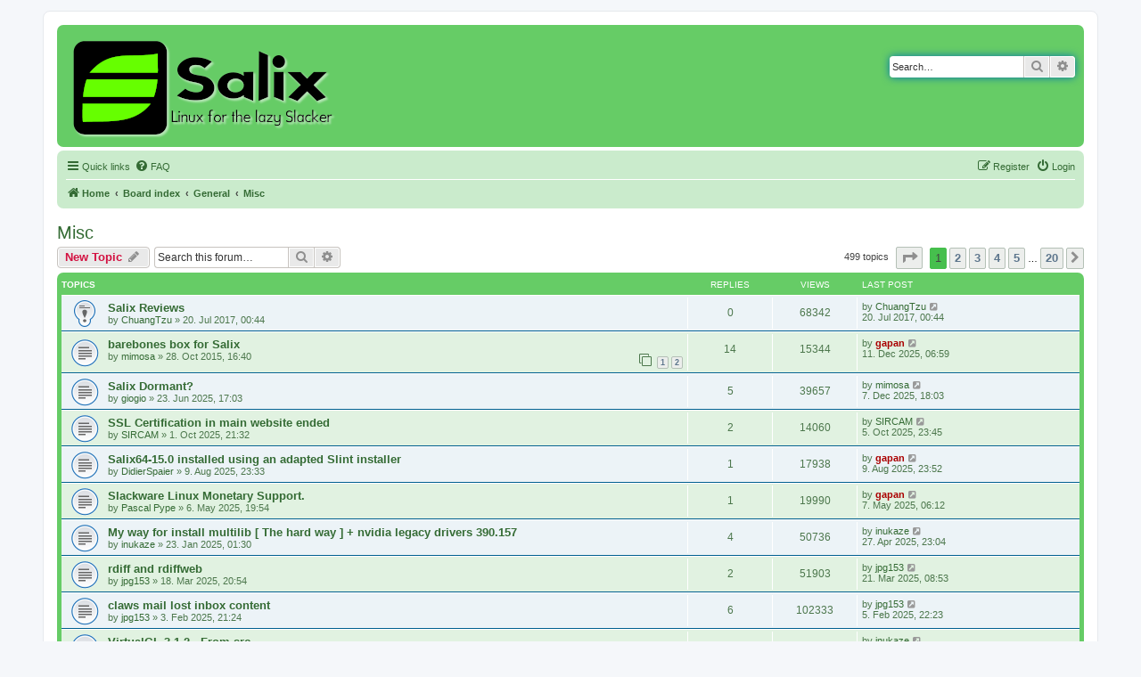

--- FILE ---
content_type: text/html; charset=UTF-8
request_url: https://forum.salixos.org/viewforum.php?f=24&sid=02c45b83a9540a229f563355e10e2d6b
body_size: 9100
content:
<!DOCTYPE html>
<html dir="ltr" lang="en-gb">
<head>
<meta charset="utf-8" />
<meta http-equiv="X-UA-Compatible" content="IE=edge">
<meta name="viewport" content="width=device-width, initial-scale=1" />

<title>Misc - Salix Forums</title>

	<link rel="alternate" type="application/atom+xml" title="Feed - Salix Forums" href="/app.php/feed?sid=6689b6f542b931cb7982fcf354ded9fc">	<link rel="alternate" type="application/atom+xml" title="Feed - News" href="/app.php/feed/news?sid=6689b6f542b931cb7982fcf354ded9fc">						
	<link rel="canonical" href="https://forum.salixos.org/viewforum.php?f=24">

<!--
	phpBB style name: prosilver
	Based on style:   prosilver (this is the default phpBB3 style)
	Original author:  Tom Beddard ( http://www.subBlue.com/ )
	Modified by:
-->

<link href="./assets/css/font-awesome.min.css?assets_version=60" rel="stylesheet">
<link href="./styles/prosalix/theme/stylesheet.css?assets_version=60" rel="stylesheet">
<link href="./styles/prosalix/theme/en/stylesheet.css?assets_version=60" rel="stylesheet">




<!--[if lte IE 9]>
	<link href="./styles/prosalix/theme/tweaks.css?assets_version=60" rel="stylesheet">
<![endif]-->





</head>
<body id="phpbb" class="nojs notouch section-viewforum ltr ">


<div id="wrap" class="wrap">
	<a id="top" class="top-anchor" accesskey="t"></a>
	<div id="page-header">
		<div class="headerbar" role="banner">
					<div class="inner">

			<div id="site-description" class="site-description">
		<a id="logo" class="logo" href="https://salixos.org" title="Home">
					<span class="site_logo"></span>
				</a>
				<p class="skiplink"><a href="#start_here">Skip to content</a></p>
			</div>

									<div id="search-box" class="search-box search-header" role="search">
				<form action="./search.php?sid=6689b6f542b931cb7982fcf354ded9fc" method="get" id="search">
				<fieldset>
					<input name="keywords" id="keywords" type="search" maxlength="128" title="Search for keywords" class="inputbox search tiny" size="20" value="" placeholder="Search…" />
					<button class="button button-search" type="submit" title="Search">
						<i class="icon fa-search fa-fw" aria-hidden="true"></i><span class="sr-only">Search</span>
					</button>
					<a href="./search.php?sid=6689b6f542b931cb7982fcf354ded9fc" class="button button-search-end" title="Advanced search">
						<i class="icon fa-cog fa-fw" aria-hidden="true"></i><span class="sr-only">Advanced search</span>
					</a>
					<input type="hidden" name="sid" value="6689b6f542b931cb7982fcf354ded9fc" />

				</fieldset>
				</form>
			</div>
						
			</div>
					</div>
				<div class="navbar" role="navigation">
	<div class="inner">

	<ul id="nav-main" class="nav-main linklist" role="menubar">

		<li id="quick-links" class="quick-links dropdown-container responsive-menu" data-skip-responsive="true">
			<a href="#" class="dropdown-trigger">
				<i class="icon fa-bars fa-fw" aria-hidden="true"></i><span>Quick links</span>
			</a>
			<div class="dropdown">
				<div class="pointer"><div class="pointer-inner"></div></div>
				<ul class="dropdown-contents" role="menu">
					
											<li class="separator"></li>
																			<li>
								<a href="./search.php?search_id=unanswered&amp;sid=6689b6f542b931cb7982fcf354ded9fc" role="menuitem">
									<i class="icon fa-file-o fa-fw icon-gray" aria-hidden="true"></i><span>Unanswered topics</span>
								</a>
							</li>
							<li class="separator"></li>
							<li>
								<a href="./search.php?sid=6689b6f542b931cb7982fcf354ded9fc" role="menuitem">
									<i class="icon fa-search fa-fw" aria-hidden="true"></i><span>Search</span>
								</a>
							</li>
					
										<li class="separator"></li>

									</ul>
			</div>
		</li>

				<li data-skip-responsive="true">
			<a href="/app.php/help/faq?sid=6689b6f542b931cb7982fcf354ded9fc" rel="help" title="Frequently Asked Questions" role="menuitem">
				<i class="icon fa-question-circle fa-fw" aria-hidden="true"></i><span>FAQ</span>
			</a>
		</li>
						
			<li class="rightside"  data-skip-responsive="true">
			<a href="./ucp.php?mode=login&amp;redirect=viewforum.php%3Ff%3D24&amp;sid=6689b6f542b931cb7982fcf354ded9fc" title="Login" accesskey="x" role="menuitem">
				<i class="icon fa-power-off fa-fw" aria-hidden="true"></i><span>Login</span>
			</a>
		</li>
					<li class="rightside" data-skip-responsive="true">
				<a href="./ucp.php?mode=register&amp;sid=6689b6f542b931cb7982fcf354ded9fc" role="menuitem">
					<i class="icon fa-pencil-square-o  fa-fw" aria-hidden="true"></i><span>Register</span>
				</a>
			</li>
						</ul>

	<ul id="nav-breadcrumbs" class="nav-breadcrumbs linklist navlinks" role="menubar">
				
		
		<li class="breadcrumbs" itemscope itemtype="https://schema.org/BreadcrumbList">

							<span class="crumb" itemtype="https://schema.org/ListItem" itemprop="itemListElement" itemscope><a itemprop="item" href="https://salixos.org" data-navbar-reference="home"><i class="icon fa-home fa-fw" aria-hidden="true"></i><span itemprop="name">Home</span></a><meta itemprop="position" content="1" /></span>
			
							<span class="crumb" itemtype="https://schema.org/ListItem" itemprop="itemListElement" itemscope><a itemprop="item" href="./index.php?sid=6689b6f542b931cb7982fcf354ded9fc" accesskey="h" data-navbar-reference="index"><span itemprop="name">Board index</span></a><meta itemprop="position" content="2" /></span>

											
								<span class="crumb" itemtype="https://schema.org/ListItem" itemprop="itemListElement" itemscope data-forum-id="13"><a itemprop="item" href="./viewforum.php?f=13&amp;sid=6689b6f542b931cb7982fcf354ded9fc"><span itemprop="name">General</span></a><meta itemprop="position" content="3" /></span>
															
								<span class="crumb" itemtype="https://schema.org/ListItem" itemprop="itemListElement" itemscope data-forum-id="24"><a itemprop="item" href="./viewforum.php?f=24&amp;sid=6689b6f542b931cb7982fcf354ded9fc"><span itemprop="name">Misc</span></a><meta itemprop="position" content="4" /></span>
							
					</li>

		
					<li class="rightside responsive-search">
				<a href="./search.php?sid=6689b6f542b931cb7982fcf354ded9fc" title="View the advanced search options" role="menuitem">
					<i class="icon fa-search fa-fw" aria-hidden="true"></i><span class="sr-only">Search</span>
				</a>
			</li>
			</ul>

	</div>
</div>
	</div>

	
	<a id="start_here" class="anchor"></a>
	<div id="page-body" class="page-body" role="main">
		
		<h2 class="forum-title"><a href="./viewforum.php?f=24&amp;sid=6689b6f542b931cb7982fcf354ded9fc">Misc</a></h2>
<div>
	<!-- NOTE: remove the style="display: none" when you want to have the forum description on the forum body -->
	<div style="display: none !important;">Other talk about Salix<br /></div>	</div>



	<div class="action-bar bar-top">

				
		<a href="./posting.php?mode=post&amp;f=24&amp;sid=6689b6f542b931cb7982fcf354ded9fc" class="button" title="Post a new topic">
							<span>New Topic</span> <i class="icon fa-pencil fa-fw" aria-hidden="true"></i>
					</a>
				
			<div class="search-box" role="search">
			<form method="get" id="forum-search" action="./search.php?sid=6689b6f542b931cb7982fcf354ded9fc">
			<fieldset>
				<input class="inputbox search tiny" type="search" name="keywords" id="search_keywords" size="20" placeholder="Search this forum…" />
				<button class="button button-search" type="submit" title="Search">
					<i class="icon fa-search fa-fw" aria-hidden="true"></i><span class="sr-only">Search</span>
				</button>
				<a href="./search.php?fid%5B%5D=24&amp;sid=6689b6f542b931cb7982fcf354ded9fc" class="button button-search-end" title="Advanced search">
					<i class="icon fa-cog fa-fw" aria-hidden="true"></i><span class="sr-only">Advanced search</span>
				</a>
				<input type="hidden" name="fid[0]" value="24" />
<input type="hidden" name="sid" value="6689b6f542b931cb7982fcf354ded9fc" />

			</fieldset>
			</form>
		</div>
	
	<div class="pagination">
				499 topics
					<ul>
	<li class="dropdown-container dropdown-button-control dropdown-page-jump page-jump">
		<a class="button button-icon-only dropdown-trigger" href="#" title="Click to jump to page…" role="button"><i class="icon fa-level-down fa-rotate-270" aria-hidden="true"></i><span class="sr-only">Page <strong>1</strong> of <strong>20</strong></span></a>
		<div class="dropdown">
			<div class="pointer"><div class="pointer-inner"></div></div>
			<ul class="dropdown-contents">
				<li>Jump to page:</li>
				<li class="page-jump-form">
					<input type="number" name="page-number" min="1" max="999999" title="Enter the page number you wish to go to" class="inputbox tiny" data-per-page="25" data-base-url=".&#x2F;viewforum.php&#x3F;f&#x3D;24&amp;amp&#x3B;sid&#x3D;6689b6f542b931cb7982fcf354ded9fc" data-start-name="start" />
					<input class="button2" value="Go" type="button" />
				</li>
			</ul>
		</div>
	</li>
		<li class="active"><span>1</span></li>
				<li><a class="button" href="./viewforum.php?f=24&amp;sid=6689b6f542b931cb7982fcf354ded9fc&amp;start=25" role="button">2</a></li>
				<li><a class="button" href="./viewforum.php?f=24&amp;sid=6689b6f542b931cb7982fcf354ded9fc&amp;start=50" role="button">3</a></li>
				<li><a class="button" href="./viewforum.php?f=24&amp;sid=6689b6f542b931cb7982fcf354ded9fc&amp;start=75" role="button">4</a></li>
				<li><a class="button" href="./viewforum.php?f=24&amp;sid=6689b6f542b931cb7982fcf354ded9fc&amp;start=100" role="button">5</a></li>
			<li class="ellipsis" role="separator"><span>…</span></li>
				<li><a class="button" href="./viewforum.php?f=24&amp;sid=6689b6f542b931cb7982fcf354ded9fc&amp;start=475" role="button">20</a></li>
				<li class="arrow next"><a class="button button-icon-only" href="./viewforum.php?f=24&amp;sid=6689b6f542b931cb7982fcf354ded9fc&amp;start=25" rel="next" role="button"><i class="icon fa-chevron-right fa-fw" aria-hidden="true"></i><span class="sr-only">Next</span></a></li>
	</ul>
			</div>

	</div>




	
			<div class="forumbg">
		<div class="inner">
		<ul class="topiclist">
			<li class="header">
				<dl class="row-item">
					<dt><div class="list-inner">Topics</div></dt>
					<dd class="posts">Replies</dd>
					<dd class="views">Views</dd>
					<dd class="lastpost"><span>Last post</span></dd>
				</dl>
			</li>
		</ul>
		<ul class="topiclist topics">
	
				<li class="row bg1 sticky">
						<dl class="row-item sticky_read">
				<dt title="No unread posts">
										<div class="list-inner">
																		<a href="./viewtopic.php?t=7351&amp;sid=6689b6f542b931cb7982fcf354ded9fc" class="topictitle">Salix Reviews</a>																								<br />
						
												<div class="responsive-show" style="display: none;">
							Last post by <a href="./memberlist.php?mode=viewprofile&amp;u=4160&amp;sid=6689b6f542b931cb7982fcf354ded9fc" class="username">ChuangTzu</a> &laquo; <a href="./viewtopic.php?p=42624&amp;sid=6689b6f542b931cb7982fcf354ded9fc#p42624" title="Go to last post"><time datetime="2017-07-20T00:44:43+00:00">20. Jul 2017, 00:44</time></a>
													</div>
													
						<div class="topic-poster responsive-hide left-box">
																												by <a href="./memberlist.php?mode=viewprofile&amp;u=4160&amp;sid=6689b6f542b931cb7982fcf354ded9fc" class="username">ChuangTzu</a> &raquo; <time datetime="2017-07-20T00:44:43+00:00">20. Jul 2017, 00:44</time>
																				</div>

						
											</div>
				</dt>
				<dd class="posts">0 <dfn>Replies</dfn></dd>
				<dd class="views">68342 <dfn>Views</dfn></dd>
				<dd class="lastpost">
					<span><dfn>Last post </dfn>by <a href="./memberlist.php?mode=viewprofile&amp;u=4160&amp;sid=6689b6f542b931cb7982fcf354ded9fc" class="username">ChuangTzu</a>													<a href="./viewtopic.php?p=42624&amp;sid=6689b6f542b931cb7982fcf354ded9fc#p42624" title="Go to last post">
								<i class="icon fa-external-link-square fa-fw icon-lightgray icon-md" aria-hidden="true"></i><span class="sr-only"></span>
							</a>
												<br /><time datetime="2017-07-20T00:44:43+00:00">20. Jul 2017, 00:44</time>
					</span>
				</dd>
			</dl>
					</li>
		
	

	
	
				<li class="row bg2">
						<dl class="row-item topic_read">
				<dt title="No unread posts">
										<div class="list-inner">
																		<a href="./viewtopic.php?t=6700&amp;sid=6689b6f542b931cb7982fcf354ded9fc" class="topictitle">barebones box for Salix</a>																								<br />
						
												<div class="responsive-show" style="display: none;">
							Last post by <a href="./memberlist.php?mode=viewprofile&amp;u=54&amp;sid=6689b6f542b931cb7982fcf354ded9fc" style="color: #AA0000;" class="username-coloured">gapan</a> &laquo; <a href="./viewtopic.php?p=50537&amp;sid=6689b6f542b931cb7982fcf354ded9fc#p50537" title="Go to last post"><time datetime="2025-12-11T06:59:32+00:00">11. Dec 2025, 06:59</time></a>
													</div>
														<span class="responsive-show left-box" style="display: none;">Replies: <strong>14</strong></span>
													
						<div class="topic-poster responsive-hide left-box">
																												by <a href="./memberlist.php?mode=viewprofile&amp;u=439&amp;sid=6689b6f542b931cb7982fcf354ded9fc" class="username">mimosa</a> &raquo; <time datetime="2015-10-28T16:40:18+00:00">28. Oct 2015, 16:40</time>
																				</div>

												<div class="pagination">
							<span><i class="icon fa-clone fa-fw" aria-hidden="true"></i></span>
							<ul>
															<li><a class="button" href="./viewtopic.php?t=6700&amp;sid=6689b6f542b931cb7982fcf354ded9fc">1</a></li>
																							<li><a class="button" href="./viewtopic.php?t=6700&amp;sid=6689b6f542b931cb7982fcf354ded9fc&amp;start=10">2</a></li>
																																													</ul>
						</div>
						
											</div>
				</dt>
				<dd class="posts">14 <dfn>Replies</dfn></dd>
				<dd class="views">15344 <dfn>Views</dfn></dd>
				<dd class="lastpost">
					<span><dfn>Last post </dfn>by <a href="./memberlist.php?mode=viewprofile&amp;u=54&amp;sid=6689b6f542b931cb7982fcf354ded9fc" style="color: #AA0000;" class="username-coloured">gapan</a>													<a href="./viewtopic.php?p=50537&amp;sid=6689b6f542b931cb7982fcf354ded9fc#p50537" title="Go to last post">
								<i class="icon fa-external-link-square fa-fw icon-lightgray icon-md" aria-hidden="true"></i><span class="sr-only"></span>
							</a>
												<br /><time datetime="2025-12-11T06:59:32+00:00">11. Dec 2025, 06:59</time>
					</span>
				</dd>
			</dl>
					</li>
		
	

	
	
				<li class="row bg1">
						<dl class="row-item topic_read">
				<dt title="No unread posts">
										<div class="list-inner">
																		<a href="./viewtopic.php?t=8860&amp;sid=6689b6f542b931cb7982fcf354ded9fc" class="topictitle">Salix Dormant?</a>																								<br />
						
												<div class="responsive-show" style="display: none;">
							Last post by <a href="./memberlist.php?mode=viewprofile&amp;u=439&amp;sid=6689b6f542b931cb7982fcf354ded9fc" class="username">mimosa</a> &laquo; <a href="./viewtopic.php?p=50532&amp;sid=6689b6f542b931cb7982fcf354ded9fc#p50532" title="Go to last post"><time datetime="2025-12-07T18:03:09+00:00">7. Dec 2025, 18:03</time></a>
													</div>
														<span class="responsive-show left-box" style="display: none;">Replies: <strong>5</strong></span>
													
						<div class="topic-poster responsive-hide left-box">
																												by <a href="./memberlist.php?mode=viewprofile&amp;u=5491&amp;sid=6689b6f542b931cb7982fcf354ded9fc" class="username">giogio</a> &raquo; <time datetime="2025-06-23T17:03:33+00:00">23. Jun 2025, 17:03</time>
																				</div>

						
											</div>
				</dt>
				<dd class="posts">5 <dfn>Replies</dfn></dd>
				<dd class="views">39657 <dfn>Views</dfn></dd>
				<dd class="lastpost">
					<span><dfn>Last post </dfn>by <a href="./memberlist.php?mode=viewprofile&amp;u=439&amp;sid=6689b6f542b931cb7982fcf354ded9fc" class="username">mimosa</a>													<a href="./viewtopic.php?p=50532&amp;sid=6689b6f542b931cb7982fcf354ded9fc#p50532" title="Go to last post">
								<i class="icon fa-external-link-square fa-fw icon-lightgray icon-md" aria-hidden="true"></i><span class="sr-only"></span>
							</a>
												<br /><time datetime="2025-12-07T18:03:09+00:00">7. Dec 2025, 18:03</time>
					</span>
				</dd>
			</dl>
					</li>
		
	

	
	
				<li class="row bg2">
						<dl class="row-item topic_read">
				<dt title="No unread posts">
										<div class="list-inner">
																		<a href="./viewtopic.php?t=8887&amp;sid=6689b6f542b931cb7982fcf354ded9fc" class="topictitle">SSL Certification in main website ended</a>																								<br />
						
												<div class="responsive-show" style="display: none;">
							Last post by <a href="./memberlist.php?mode=viewprofile&amp;u=6200&amp;sid=6689b6f542b931cb7982fcf354ded9fc" class="username">SIRCAM</a> &laquo; <a href="./viewtopic.php?p=50424&amp;sid=6689b6f542b931cb7982fcf354ded9fc#p50424" title="Go to last post"><time datetime="2025-10-05T23:45:02+00:00">5. Oct 2025, 23:45</time></a>
													</div>
														<span class="responsive-show left-box" style="display: none;">Replies: <strong>2</strong></span>
													
						<div class="topic-poster responsive-hide left-box">
																												by <a href="./memberlist.php?mode=viewprofile&amp;u=6200&amp;sid=6689b6f542b931cb7982fcf354ded9fc" class="username">SIRCAM</a> &raquo; <time datetime="2025-10-01T21:32:42+00:00">1. Oct 2025, 21:32</time>
																				</div>

						
											</div>
				</dt>
				<dd class="posts">2 <dfn>Replies</dfn></dd>
				<dd class="views">14060 <dfn>Views</dfn></dd>
				<dd class="lastpost">
					<span><dfn>Last post </dfn>by <a href="./memberlist.php?mode=viewprofile&amp;u=6200&amp;sid=6689b6f542b931cb7982fcf354ded9fc" class="username">SIRCAM</a>													<a href="./viewtopic.php?p=50424&amp;sid=6689b6f542b931cb7982fcf354ded9fc#p50424" title="Go to last post">
								<i class="icon fa-external-link-square fa-fw icon-lightgray icon-md" aria-hidden="true"></i><span class="sr-only"></span>
							</a>
												<br /><time datetime="2025-10-05T23:45:02+00:00">5. Oct 2025, 23:45</time>
					</span>
				</dd>
			</dl>
					</li>
		
	

	
	
				<li class="row bg1">
						<dl class="row-item topic_read">
				<dt title="No unread posts">
										<div class="list-inner">
																		<a href="./viewtopic.php?t=8872&amp;sid=6689b6f542b931cb7982fcf354ded9fc" class="topictitle">Salix64-15.0 installed using an adapted Slint installer</a>																								<br />
						
												<div class="responsive-show" style="display: none;">
							Last post by <a href="./memberlist.php?mode=viewprofile&amp;u=54&amp;sid=6689b6f542b931cb7982fcf354ded9fc" style="color: #AA0000;" class="username-coloured">gapan</a> &laquo; <a href="./viewtopic.php?p=50369&amp;sid=6689b6f542b931cb7982fcf354ded9fc#p50369" title="Go to last post"><time datetime="2025-08-09T23:52:07+00:00">9. Aug 2025, 23:52</time></a>
													</div>
														<span class="responsive-show left-box" style="display: none;">Replies: <strong>1</strong></span>
													
						<div class="topic-poster responsive-hide left-box">
																												by <a href="./memberlist.php?mode=viewprofile&amp;u=4363&amp;sid=6689b6f542b931cb7982fcf354ded9fc" class="username">DidierSpaier</a> &raquo; <time datetime="2025-08-09T23:33:56+00:00">9. Aug 2025, 23:33</time>
																				</div>

						
											</div>
				</dt>
				<dd class="posts">1 <dfn>Replies</dfn></dd>
				<dd class="views">17938 <dfn>Views</dfn></dd>
				<dd class="lastpost">
					<span><dfn>Last post </dfn>by <a href="./memberlist.php?mode=viewprofile&amp;u=54&amp;sid=6689b6f542b931cb7982fcf354ded9fc" style="color: #AA0000;" class="username-coloured">gapan</a>													<a href="./viewtopic.php?p=50369&amp;sid=6689b6f542b931cb7982fcf354ded9fc#p50369" title="Go to last post">
								<i class="icon fa-external-link-square fa-fw icon-lightgray icon-md" aria-hidden="true"></i><span class="sr-only"></span>
							</a>
												<br /><time datetime="2025-08-09T23:52:07+00:00">9. Aug 2025, 23:52</time>
					</span>
				</dd>
			</dl>
					</li>
		
	

	
	
				<li class="row bg2">
						<dl class="row-item topic_read">
				<dt title="No unread posts">
										<div class="list-inner">
																		<a href="./viewtopic.php?t=8845&amp;sid=6689b6f542b931cb7982fcf354ded9fc" class="topictitle">Slackware Linux Monetary Support.</a>																								<br />
						
												<div class="responsive-show" style="display: none;">
							Last post by <a href="./memberlist.php?mode=viewprofile&amp;u=54&amp;sid=6689b6f542b931cb7982fcf354ded9fc" style="color: #AA0000;" class="username-coloured">gapan</a> &laquo; <a href="./viewtopic.php?p=50211&amp;sid=6689b6f542b931cb7982fcf354ded9fc#p50211" title="Go to last post"><time datetime="2025-05-07T06:12:57+00:00">7. May 2025, 06:12</time></a>
													</div>
														<span class="responsive-show left-box" style="display: none;">Replies: <strong>1</strong></span>
													
						<div class="topic-poster responsive-hide left-box">
																												by <a href="./memberlist.php?mode=viewprofile&amp;u=6155&amp;sid=6689b6f542b931cb7982fcf354ded9fc" class="username">Pascal Pype</a> &raquo; <time datetime="2025-05-06T19:54:50+00:00">6. May 2025, 19:54</time>
																				</div>

						
											</div>
				</dt>
				<dd class="posts">1 <dfn>Replies</dfn></dd>
				<dd class="views">19990 <dfn>Views</dfn></dd>
				<dd class="lastpost">
					<span><dfn>Last post </dfn>by <a href="./memberlist.php?mode=viewprofile&amp;u=54&amp;sid=6689b6f542b931cb7982fcf354ded9fc" style="color: #AA0000;" class="username-coloured">gapan</a>													<a href="./viewtopic.php?p=50211&amp;sid=6689b6f542b931cb7982fcf354ded9fc#p50211" title="Go to last post">
								<i class="icon fa-external-link-square fa-fw icon-lightgray icon-md" aria-hidden="true"></i><span class="sr-only"></span>
							</a>
												<br /><time datetime="2025-05-07T06:12:57+00:00">7. May 2025, 06:12</time>
					</span>
				</dd>
			</dl>
					</li>
		
	

	
	
				<li class="row bg1">
						<dl class="row-item topic_read">
				<dt title="No unread posts">
										<div class="list-inner">
																		<a href="./viewtopic.php?t=8815&amp;sid=6689b6f542b931cb7982fcf354ded9fc" class="topictitle">My way for install multilib [ The hard way ] + nvidia legacy drivers 390.157</a>																								<br />
						
												<div class="responsive-show" style="display: none;">
							Last post by <a href="./memberlist.php?mode=viewprofile&amp;u=6011&amp;sid=6689b6f542b931cb7982fcf354ded9fc" class="username">inukaze</a> &laquo; <a href="./viewtopic.php?p=50199&amp;sid=6689b6f542b931cb7982fcf354ded9fc#p50199" title="Go to last post"><time datetime="2025-04-27T23:04:00+00:00">27. Apr 2025, 23:04</time></a>
													</div>
														<span class="responsive-show left-box" style="display: none;">Replies: <strong>4</strong></span>
													
						<div class="topic-poster responsive-hide left-box">
																												by <a href="./memberlist.php?mode=viewprofile&amp;u=6011&amp;sid=6689b6f542b931cb7982fcf354ded9fc" class="username">inukaze</a> &raquo; <time datetime="2025-01-23T01:30:19+00:00">23. Jan 2025, 01:30</time>
																				</div>

						
											</div>
				</dt>
				<dd class="posts">4 <dfn>Replies</dfn></dd>
				<dd class="views">50736 <dfn>Views</dfn></dd>
				<dd class="lastpost">
					<span><dfn>Last post </dfn>by <a href="./memberlist.php?mode=viewprofile&amp;u=6011&amp;sid=6689b6f542b931cb7982fcf354ded9fc" class="username">inukaze</a>													<a href="./viewtopic.php?p=50199&amp;sid=6689b6f542b931cb7982fcf354ded9fc#p50199" title="Go to last post">
								<i class="icon fa-external-link-square fa-fw icon-lightgray icon-md" aria-hidden="true"></i><span class="sr-only"></span>
							</a>
												<br /><time datetime="2025-04-27T23:04:00+00:00">27. Apr 2025, 23:04</time>
					</span>
				</dd>
			</dl>
					</li>
		
	

	
	
				<li class="row bg2">
						<dl class="row-item topic_read">
				<dt title="No unread posts">
										<div class="list-inner">
																		<a href="./viewtopic.php?t=8831&amp;sid=6689b6f542b931cb7982fcf354ded9fc" class="topictitle">rdiff and rdiffweb</a>																								<br />
						
												<div class="responsive-show" style="display: none;">
							Last post by <a href="./memberlist.php?mode=viewprofile&amp;u=143&amp;sid=6689b6f542b931cb7982fcf354ded9fc" class="username">jpg153</a> &laquo; <a href="./viewtopic.php?p=50164&amp;sid=6689b6f542b931cb7982fcf354ded9fc#p50164" title="Go to last post"><time datetime="2025-03-21T08:53:36+00:00">21. Mar 2025, 08:53</time></a>
													</div>
														<span class="responsive-show left-box" style="display: none;">Replies: <strong>2</strong></span>
													
						<div class="topic-poster responsive-hide left-box">
																												by <a href="./memberlist.php?mode=viewprofile&amp;u=143&amp;sid=6689b6f542b931cb7982fcf354ded9fc" class="username">jpg153</a> &raquo; <time datetime="2025-03-18T20:54:18+00:00">18. Mar 2025, 20:54</time>
																				</div>

						
											</div>
				</dt>
				<dd class="posts">2 <dfn>Replies</dfn></dd>
				<dd class="views">51903 <dfn>Views</dfn></dd>
				<dd class="lastpost">
					<span><dfn>Last post </dfn>by <a href="./memberlist.php?mode=viewprofile&amp;u=143&amp;sid=6689b6f542b931cb7982fcf354ded9fc" class="username">jpg153</a>													<a href="./viewtopic.php?p=50164&amp;sid=6689b6f542b931cb7982fcf354ded9fc#p50164" title="Go to last post">
								<i class="icon fa-external-link-square fa-fw icon-lightgray icon-md" aria-hidden="true"></i><span class="sr-only"></span>
							</a>
												<br /><time datetime="2025-03-21T08:53:36+00:00">21. Mar 2025, 08:53</time>
					</span>
				</dd>
			</dl>
					</li>
		
	

	
	
				<li class="row bg1">
						<dl class="row-item topic_read">
				<dt title="No unread posts">
										<div class="list-inner">
																		<a href="./viewtopic.php?t=8820&amp;sid=6689b6f542b931cb7982fcf354ded9fc" class="topictitle">claws mail lost inbox content</a>																								<br />
						
												<div class="responsive-show" style="display: none;">
							Last post by <a href="./memberlist.php?mode=viewprofile&amp;u=143&amp;sid=6689b6f542b931cb7982fcf354ded9fc" class="username">jpg153</a> &laquo; <a href="./viewtopic.php?p=50117&amp;sid=6689b6f542b931cb7982fcf354ded9fc#p50117" title="Go to last post"><time datetime="2025-02-05T22:23:25+00:00">5. Feb 2025, 22:23</time></a>
													</div>
														<span class="responsive-show left-box" style="display: none;">Replies: <strong>6</strong></span>
													
						<div class="topic-poster responsive-hide left-box">
																												by <a href="./memberlist.php?mode=viewprofile&amp;u=143&amp;sid=6689b6f542b931cb7982fcf354ded9fc" class="username">jpg153</a> &raquo; <time datetime="2025-02-03T21:24:52+00:00">3. Feb 2025, 21:24</time>
																				</div>

						
											</div>
				</dt>
				<dd class="posts">6 <dfn>Replies</dfn></dd>
				<dd class="views">102333 <dfn>Views</dfn></dd>
				<dd class="lastpost">
					<span><dfn>Last post </dfn>by <a href="./memberlist.php?mode=viewprofile&amp;u=143&amp;sid=6689b6f542b931cb7982fcf354ded9fc" class="username">jpg153</a>													<a href="./viewtopic.php?p=50117&amp;sid=6689b6f542b931cb7982fcf354ded9fc#p50117" title="Go to last post">
								<i class="icon fa-external-link-square fa-fw icon-lightgray icon-md" aria-hidden="true"></i><span class="sr-only"></span>
							</a>
												<br /><time datetime="2025-02-05T22:23:25+00:00">5. Feb 2025, 22:23</time>
					</span>
				</dd>
			</dl>
					</li>
		
	

	
	
				<li class="row bg2">
						<dl class="row-item topic_read">
				<dt title="No unread posts">
										<div class="list-inner">
																		<a href="./viewtopic.php?t=8816&amp;sid=6689b6f542b931cb7982fcf354ded9fc" class="topictitle">VirtualGL 3.1.2 - From src</a>																								<br />
						
												<div class="responsive-show" style="display: none;">
							Last post by <a href="./memberlist.php?mode=viewprofile&amp;u=6011&amp;sid=6689b6f542b931cb7982fcf354ded9fc" class="username">inukaze</a> &laquo; <a href="./viewtopic.php?p=50107&amp;sid=6689b6f542b931cb7982fcf354ded9fc#p50107" title="Go to last post"><time datetime="2025-02-02T17:27:20+00:00">2. Feb 2025, 17:27</time></a>
													</div>
														<span class="responsive-show left-box" style="display: none;">Replies: <strong>2</strong></span>
													
						<div class="topic-poster responsive-hide left-box">
																												by <a href="./memberlist.php?mode=viewprofile&amp;u=6011&amp;sid=6689b6f542b931cb7982fcf354ded9fc" class="username">inukaze</a> &raquo; <time datetime="2025-01-23T01:38:59+00:00">23. Jan 2025, 01:38</time>
																				</div>

						
											</div>
				</dt>
				<dd class="posts">2 <dfn>Replies</dfn></dd>
				<dd class="views">34291 <dfn>Views</dfn></dd>
				<dd class="lastpost">
					<span><dfn>Last post </dfn>by <a href="./memberlist.php?mode=viewprofile&amp;u=6011&amp;sid=6689b6f542b931cb7982fcf354ded9fc" class="username">inukaze</a>													<a href="./viewtopic.php?p=50107&amp;sid=6689b6f542b931cb7982fcf354ded9fc#p50107" title="Go to last post">
								<i class="icon fa-external-link-square fa-fw icon-lightgray icon-md" aria-hidden="true"></i><span class="sr-only"></span>
							</a>
												<br /><time datetime="2025-02-02T17:27:20+00:00">2. Feb 2025, 17:27</time>
					</span>
				</dd>
			</dl>
					</li>
		
	

	
	
				<li class="row bg1">
						<dl class="row-item topic_read">
				<dt title="No unread posts">
										<div class="list-inner">
																		<a href="./viewtopic.php?t=8817&amp;sid=6689b6f542b931cb7982fcf354ded9fc" class="topictitle">Wine - preloader: Warning: failed to reserve range 0000000000010000-0000000000110000</a>																								<br />
						
												<div class="responsive-show" style="display: none;">
							Last post by <a href="./memberlist.php?mode=viewprofile&amp;u=6011&amp;sid=6689b6f542b931cb7982fcf354ded9fc" class="username">inukaze</a> &laquo; <a href="./viewtopic.php?p=50096&amp;sid=6689b6f542b931cb7982fcf354ded9fc#p50096" title="Go to last post"><time datetime="2025-01-25T01:40:19+00:00">25. Jan 2025, 01:40</time></a>
													</div>
													
						<div class="topic-poster responsive-hide left-box">
																												by <a href="./memberlist.php?mode=viewprofile&amp;u=6011&amp;sid=6689b6f542b931cb7982fcf354ded9fc" class="username">inukaze</a> &raquo; <time datetime="2025-01-25T01:40:19+00:00">25. Jan 2025, 01:40</time>
																				</div>

						
											</div>
				</dt>
				<dd class="posts">0 <dfn>Replies</dfn></dd>
				<dd class="views">49908 <dfn>Views</dfn></dd>
				<dd class="lastpost">
					<span><dfn>Last post </dfn>by <a href="./memberlist.php?mode=viewprofile&amp;u=6011&amp;sid=6689b6f542b931cb7982fcf354ded9fc" class="username">inukaze</a>													<a href="./viewtopic.php?p=50096&amp;sid=6689b6f542b931cb7982fcf354ded9fc#p50096" title="Go to last post">
								<i class="icon fa-external-link-square fa-fw icon-lightgray icon-md" aria-hidden="true"></i><span class="sr-only"></span>
							</a>
												<br /><time datetime="2025-01-25T01:40:19+00:00">25. Jan 2025, 01:40</time>
					</span>
				</dd>
			</dl>
					</li>
		
	

	
	
				<li class="row bg2">
						<dl class="row-item topic_read">
				<dt title="No unread posts">
										<div class="list-inner">
																		<a href="./viewtopic.php?t=8809&amp;sid=6689b6f542b931cb7982fcf354ded9fc" class="topictitle">Absolute Linux</a>																								<br />
						
												<div class="responsive-show" style="display: none;">
							Last post by <a href="./memberlist.php?mode=viewprofile&amp;u=5743&amp;sid=6689b6f542b931cb7982fcf354ded9fc" class="username">jury</a> &laquo; <a href="./viewtopic.php?p=50059&amp;sid=6689b6f542b931cb7982fcf354ded9fc#p50059" title="Go to last post"><time datetime="2024-12-31T05:36:50+00:00">31. Dec 2024, 05:36</time></a>
													</div>
														<span class="responsive-show left-box" style="display: none;">Replies: <strong>2</strong></span>
													
						<div class="topic-poster responsive-hide left-box">
																												by <a href="./memberlist.php?mode=viewprofile&amp;u=2040&amp;sid=6689b6f542b931cb7982fcf354ded9fc" class="username">hugok</a> &raquo; <time datetime="2024-12-29T21:05:55+00:00">29. Dec 2024, 21:05</time>
																				</div>

						
											</div>
				</dt>
				<dd class="posts">2 <dfn>Replies</dfn></dd>
				<dd class="views">33063 <dfn>Views</dfn></dd>
				<dd class="lastpost">
					<span><dfn>Last post </dfn>by <a href="./memberlist.php?mode=viewprofile&amp;u=5743&amp;sid=6689b6f542b931cb7982fcf354ded9fc" class="username">jury</a>													<a href="./viewtopic.php?p=50059&amp;sid=6689b6f542b931cb7982fcf354ded9fc#p50059" title="Go to last post">
								<i class="icon fa-external-link-square fa-fw icon-lightgray icon-md" aria-hidden="true"></i><span class="sr-only"></span>
							</a>
												<br /><time datetime="2024-12-31T05:36:50+00:00">31. Dec 2024, 05:36</time>
					</span>
				</dd>
			</dl>
					</li>
		
	

	
	
				<li class="row bg1">
						<dl class="row-item topic_read">
				<dt title="No unread posts">
										<div class="list-inner">
																		<a href="./viewtopic.php?t=8783&amp;sid=6689b6f542b931cb7982fcf354ded9fc" class="topictitle">considerations to move to usb system</a>																								<br />
						
												<div class="responsive-show" style="display: none;">
							Last post by <a href="./memberlist.php?mode=viewprofile&amp;u=4363&amp;sid=6689b6f542b931cb7982fcf354ded9fc" class="username">DidierSpaier</a> &laquo; <a href="./viewtopic.php?p=49963&amp;sid=6689b6f542b931cb7982fcf354ded9fc#p49963" title="Go to last post"><time datetime="2024-10-28T23:04:43+00:00">28. Oct 2024, 23:04</time></a>
													</div>
														<span class="responsive-show left-box" style="display: none;">Replies: <strong>10</strong></span>
													
						<div class="topic-poster responsive-hide left-box">
																												by <a href="./memberlist.php?mode=viewprofile&amp;u=143&amp;sid=6689b6f542b931cb7982fcf354ded9fc" class="username">jpg153</a> &raquo; <time datetime="2024-10-20T10:41:54+00:00">20. Oct 2024, 10:41</time>
																				</div>

												<div class="pagination">
							<span><i class="icon fa-clone fa-fw" aria-hidden="true"></i></span>
							<ul>
															<li><a class="button" href="./viewtopic.php?t=8783&amp;sid=6689b6f542b931cb7982fcf354ded9fc">1</a></li>
																							<li><a class="button" href="./viewtopic.php?t=8783&amp;sid=6689b6f542b931cb7982fcf354ded9fc&amp;start=10">2</a></li>
																																													</ul>
						</div>
						
											</div>
				</dt>
				<dd class="posts">10 <dfn>Replies</dfn></dd>
				<dd class="views">53253 <dfn>Views</dfn></dd>
				<dd class="lastpost">
					<span><dfn>Last post </dfn>by <a href="./memberlist.php?mode=viewprofile&amp;u=4363&amp;sid=6689b6f542b931cb7982fcf354ded9fc" class="username">DidierSpaier</a>													<a href="./viewtopic.php?p=49963&amp;sid=6689b6f542b931cb7982fcf354ded9fc#p49963" title="Go to last post">
								<i class="icon fa-external-link-square fa-fw icon-lightgray icon-md" aria-hidden="true"></i><span class="sr-only"></span>
							</a>
												<br /><time datetime="2024-10-28T23:04:43+00:00">28. Oct 2024, 23:04</time>
					</span>
				</dd>
			</dl>
					</li>
		
	

	
	
				<li class="row bg2">
						<dl class="row-item topic_read">
				<dt title="No unread posts">
										<div class="list-inner">
																		<a href="./viewtopic.php?t=8773&amp;sid=6689b6f542b931cb7982fcf354ded9fc" class="topictitle">Anybody interested in a light/dark theme switcher?</a>																								<br />
						
												<div class="responsive-show" style="display: none;">
							Last post by <a href="./memberlist.php?mode=viewprofile&amp;u=4363&amp;sid=6689b6f542b931cb7982fcf354ded9fc" class="username">DidierSpaier</a> &laquo; <a href="./viewtopic.php?p=49891&amp;sid=6689b6f542b931cb7982fcf354ded9fc#p49891" title="Go to last post"><time datetime="2024-09-16T19:19:47+00:00">16. Sep 2024, 19:19</time></a>
													</div>
														<span class="responsive-show left-box" style="display: none;">Replies: <strong>3</strong></span>
													
						<div class="topic-poster responsive-hide left-box">
																												by <a href="./memberlist.php?mode=viewprofile&amp;u=54&amp;sid=6689b6f542b931cb7982fcf354ded9fc" style="color: #AA0000;" class="username-coloured">gapan</a> &raquo; <time datetime="2024-09-13T15:58:01+00:00">13. Sep 2024, 15:58</time>
																				</div>

						
											</div>
				</dt>
				<dd class="posts">3 <dfn>Replies</dfn></dd>
				<dd class="views">35532 <dfn>Views</dfn></dd>
				<dd class="lastpost">
					<span><dfn>Last post </dfn>by <a href="./memberlist.php?mode=viewprofile&amp;u=4363&amp;sid=6689b6f542b931cb7982fcf354ded9fc" class="username">DidierSpaier</a>													<a href="./viewtopic.php?p=49891&amp;sid=6689b6f542b931cb7982fcf354ded9fc#p49891" title="Go to last post">
								<i class="icon fa-external-link-square fa-fw icon-lightgray icon-md" aria-hidden="true"></i><span class="sr-only"></span>
							</a>
												<br /><time datetime="2024-09-16T19:19:47+00:00">16. Sep 2024, 19:19</time>
					</span>
				</dd>
			</dl>
					</li>
		
	

	
	
				<li class="row bg1">
						<dl class="row-item topic_read">
				<dt title="No unread posts">
										<div class="list-inner">
																		<a href="./viewtopic.php?t=8740&amp;sid=6689b6f542b931cb7982fcf354ded9fc" class="topictitle">Optimus notebook question</a>																								<br />
						
												<div class="responsive-show" style="display: none;">
							Last post by <a href="./memberlist.php?mode=viewprofile&amp;u=5743&amp;sid=6689b6f542b931cb7982fcf354ded9fc" class="username">jury</a> &laquo; <a href="./viewtopic.php?p=49735&amp;sid=6689b6f542b931cb7982fcf354ded9fc#p49735" title="Go to last post"><time datetime="2024-02-13T13:22:01+00:00">13. Feb 2024, 13:22</time></a>
													</div>
														<span class="responsive-show left-box" style="display: none;">Replies: <strong>2</strong></span>
													
						<div class="topic-poster responsive-hide left-box">
																												by <a href="./memberlist.php?mode=viewprofile&amp;u=5743&amp;sid=6689b6f542b931cb7982fcf354ded9fc" class="username">jury</a> &raquo; <time datetime="2024-02-11T11:19:51+00:00">11. Feb 2024, 11:19</time>
																				</div>

						
											</div>
				</dt>
				<dd class="posts">2 <dfn>Replies</dfn></dd>
				<dd class="views">37687 <dfn>Views</dfn></dd>
				<dd class="lastpost">
					<span><dfn>Last post </dfn>by <a href="./memberlist.php?mode=viewprofile&amp;u=5743&amp;sid=6689b6f542b931cb7982fcf354ded9fc" class="username">jury</a>													<a href="./viewtopic.php?p=49735&amp;sid=6689b6f542b931cb7982fcf354ded9fc#p49735" title="Go to last post">
								<i class="icon fa-external-link-square fa-fw icon-lightgray icon-md" aria-hidden="true"></i><span class="sr-only"></span>
							</a>
												<br /><time datetime="2024-02-13T13:22:01+00:00">13. Feb 2024, 13:22</time>
					</span>
				</dd>
			</dl>
					</li>
		
	

	
	
				<li class="row bg2">
						<dl class="row-item topic_read">
				<dt title="No unread posts">
										<div class="list-inner">
																		<a href="./viewtopic.php?t=8715&amp;sid=6689b6f542b931cb7982fcf354ded9fc" class="topictitle">&quot;slapt-src -U&quot; doesn't install the latest version available in SBo</a>																								<br />
						
												<div class="responsive-show" style="display: none;">
							Last post by <a href="./memberlist.php?mode=viewprofile&amp;u=5794&amp;sid=6689b6f542b931cb7982fcf354ded9fc" class="username">malagasy</a> &laquo; <a href="./viewtopic.php?p=49623&amp;sid=6689b6f542b931cb7982fcf354ded9fc#p49623" title="Go to last post"><time datetime="2024-02-05T15:26:58+00:00">5. Feb 2024, 15:26</time></a>
													</div>
														<span class="responsive-show left-box" style="display: none;">Replies: <strong>5</strong></span>
													
						<div class="topic-poster responsive-hide left-box">
																												by <a href="./memberlist.php?mode=viewprofile&amp;u=5794&amp;sid=6689b6f542b931cb7982fcf354ded9fc" class="username">malagasy</a> &raquo; <time datetime="2024-02-04T01:37:05+00:00">4. Feb 2024, 01:37</time>
																				</div>

						
											</div>
				</dt>
				<dd class="posts">5 <dfn>Replies</dfn></dd>
				<dd class="views">35924 <dfn>Views</dfn></dd>
				<dd class="lastpost">
					<span><dfn>Last post </dfn>by <a href="./memberlist.php?mode=viewprofile&amp;u=5794&amp;sid=6689b6f542b931cb7982fcf354ded9fc" class="username">malagasy</a>													<a href="./viewtopic.php?p=49623&amp;sid=6689b6f542b931cb7982fcf354ded9fc#p49623" title="Go to last post">
								<i class="icon fa-external-link-square fa-fw icon-lightgray icon-md" aria-hidden="true"></i><span class="sr-only"></span>
							</a>
												<br /><time datetime="2024-02-05T15:26:58+00:00">5. Feb 2024, 15:26</time>
					</span>
				</dd>
			</dl>
					</li>
		
	

	
	
				<li class="row bg1">
						<dl class="row-item topic_read">
				<dt title="No unread posts">
										<div class="list-inner">
																		<a href="./viewtopic.php?t=8713&amp;sid=6689b6f542b931cb7982fcf354ded9fc" class="topictitle">slapt-src</a>																								<br />
						
												<div class="responsive-show" style="display: none;">
							Last post by <a href="./memberlist.php?mode=viewprofile&amp;u=5743&amp;sid=6689b6f542b931cb7982fcf354ded9fc" class="username">jury</a> &laquo; <a href="./viewtopic.php?p=49605&amp;sid=6689b6f542b931cb7982fcf354ded9fc#p49605" title="Go to last post"><time datetime="2024-01-25T13:25:59+00:00">25. Jan 2024, 13:25</time></a>
													</div>
														<span class="responsive-show left-box" style="display: none;">Replies: <strong>2</strong></span>
													
						<div class="topic-poster responsive-hide left-box">
																												by <a href="./memberlist.php?mode=viewprofile&amp;u=5743&amp;sid=6689b6f542b931cb7982fcf354ded9fc" class="username">jury</a> &raquo; <time datetime="2024-01-24T07:59:18+00:00">24. Jan 2024, 07:59</time>
																				</div>

						
											</div>
				</dt>
				<dd class="posts">2 <dfn>Replies</dfn></dd>
				<dd class="views">32935 <dfn>Views</dfn></dd>
				<dd class="lastpost">
					<span><dfn>Last post </dfn>by <a href="./memberlist.php?mode=viewprofile&amp;u=5743&amp;sid=6689b6f542b931cb7982fcf354ded9fc" class="username">jury</a>													<a href="./viewtopic.php?p=49605&amp;sid=6689b6f542b931cb7982fcf354ded9fc#p49605" title="Go to last post">
								<i class="icon fa-external-link-square fa-fw icon-lightgray icon-md" aria-hidden="true"></i><span class="sr-only"></span>
							</a>
												<br /><time datetime="2024-01-25T13:25:59+00:00">25. Jan 2024, 13:25</time>
					</span>
				</dd>
			</dl>
					</li>
		
	

	
	
				<li class="row bg2">
						<dl class="row-item topic_read">
				<dt title="No unread posts">
										<div class="list-inner">
																		<a href="./viewtopic.php?t=8648&amp;sid=6689b6f542b931cb7982fcf354ded9fc" class="topictitle">502 error</a>																								<br />
						
												<div class="responsive-show" style="display: none;">
							Last post by <a href="./memberlist.php?mode=viewprofile&amp;u=54&amp;sid=6689b6f542b931cb7982fcf354ded9fc" style="color: #AA0000;" class="username-coloured">gapan</a> &laquo; <a href="./viewtopic.php?p=49307&amp;sid=6689b6f542b931cb7982fcf354ded9fc#p49307" title="Go to last post"><time datetime="2023-07-11T17:20:23+00:00">11. Jul 2023, 17:20</time></a>
													</div>
														<span class="responsive-show left-box" style="display: none;">Replies: <strong>1</strong></span>
													
						<div class="topic-poster responsive-hide left-box">
																												by <a href="./memberlist.php?mode=viewprofile&amp;u=4160&amp;sid=6689b6f542b931cb7982fcf354ded9fc" class="username">ChuangTzu</a> &raquo; <time datetime="2023-07-11T14:43:08+00:00">11. Jul 2023, 14:43</time>
																				</div>

						
											</div>
				</dt>
				<dd class="posts">1 <dfn>Replies</dfn></dd>
				<dd class="views">53935 <dfn>Views</dfn></dd>
				<dd class="lastpost">
					<span><dfn>Last post </dfn>by <a href="./memberlist.php?mode=viewprofile&amp;u=54&amp;sid=6689b6f542b931cb7982fcf354ded9fc" style="color: #AA0000;" class="username-coloured">gapan</a>													<a href="./viewtopic.php?p=49307&amp;sid=6689b6f542b931cb7982fcf354ded9fc#p49307" title="Go to last post">
								<i class="icon fa-external-link-square fa-fw icon-lightgray icon-md" aria-hidden="true"></i><span class="sr-only"></span>
							</a>
												<br /><time datetime="2023-07-11T17:20:23+00:00">11. Jul 2023, 17:20</time>
					</span>
				</dd>
			</dl>
					</li>
		
	

	
	
				<li class="row bg1">
						<dl class="row-item topic_read">
				<dt title="No unread posts">
										<div class="list-inner">
																		<a href="./viewtopic.php?t=8607&amp;sid=6689b6f542b931cb7982fcf354ded9fc" class="topictitle">Verify ISO with GPG</a>																								<br />
						
												<div class="responsive-show" style="display: none;">
							Last post by <a href="./memberlist.php?mode=viewprofile&amp;u=5652&amp;sid=6689b6f542b931cb7982fcf354ded9fc" class="username">b_pawlik</a> &laquo; <a href="./viewtopic.php?p=49073&amp;sid=6689b6f542b931cb7982fcf354ded9fc#p49073" title="Go to last post"><time datetime="2023-04-21T07:09:30+00:00">21. Apr 2023, 07:09</time></a>
													</div>
														<span class="responsive-show left-box" style="display: none;">Replies: <strong>2</strong></span>
													
						<div class="topic-poster responsive-hide left-box">
																												by <a href="./memberlist.php?mode=viewprofile&amp;u=5652&amp;sid=6689b6f542b931cb7982fcf354ded9fc" class="username">b_pawlik</a> &raquo; <time datetime="2023-04-18T06:51:45+00:00">18. Apr 2023, 06:51</time>
																				</div>

						
											</div>
				</dt>
				<dd class="posts">2 <dfn>Replies</dfn></dd>
				<dd class="views">42640 <dfn>Views</dfn></dd>
				<dd class="lastpost">
					<span><dfn>Last post </dfn>by <a href="./memberlist.php?mode=viewprofile&amp;u=5652&amp;sid=6689b6f542b931cb7982fcf354ded9fc" class="username">b_pawlik</a>													<a href="./viewtopic.php?p=49073&amp;sid=6689b6f542b931cb7982fcf354ded9fc#p49073" title="Go to last post">
								<i class="icon fa-external-link-square fa-fw icon-lightgray icon-md" aria-hidden="true"></i><span class="sr-only"></span>
							</a>
												<br /><time datetime="2023-04-21T07:09:30+00:00">21. Apr 2023, 07:09</time>
					</span>
				</dd>
			</dl>
					</li>
		
	

	
	
				<li class="row bg2">
						<dl class="row-item topic_read">
				<dt title="No unread posts">
										<div class="list-inner">
																		<a href="./viewtopic.php?t=8543&amp;sid=6689b6f542b931cb7982fcf354ded9fc" class="topictitle">Terminal emulators</a>																								<br />
						
												<div class="responsive-show" style="display: none;">
							Last post by <a href="./memberlist.php?mode=viewprofile&amp;u=143&amp;sid=6689b6f542b931cb7982fcf354ded9fc" class="username">jpg153</a> &laquo; <a href="./viewtopic.php?p=48774&amp;sid=6689b6f542b931cb7982fcf354ded9fc#p48774" title="Go to last post"><time datetime="2023-01-23T18:58:46+00:00">23. Jan 2023, 18:58</time></a>
													</div>
														<span class="responsive-show left-box" style="display: none;">Replies: <strong>2</strong></span>
													
						<div class="topic-poster responsive-hide left-box">
																												by <a href="./memberlist.php?mode=viewprofile&amp;u=143&amp;sid=6689b6f542b931cb7982fcf354ded9fc" class="username">jpg153</a> &raquo; <time datetime="2023-01-22T18:17:47+00:00">22. Jan 2023, 18:17</time>
																				</div>

						
											</div>
				</dt>
				<dd class="posts">2 <dfn>Replies</dfn></dd>
				<dd class="views">43468 <dfn>Views</dfn></dd>
				<dd class="lastpost">
					<span><dfn>Last post </dfn>by <a href="./memberlist.php?mode=viewprofile&amp;u=143&amp;sid=6689b6f542b931cb7982fcf354ded9fc" class="username">jpg153</a>													<a href="./viewtopic.php?p=48774&amp;sid=6689b6f542b931cb7982fcf354ded9fc#p48774" title="Go to last post">
								<i class="icon fa-external-link-square fa-fw icon-lightgray icon-md" aria-hidden="true"></i><span class="sr-only"></span>
							</a>
												<br /><time datetime="2023-01-23T18:58:46+00:00">23. Jan 2023, 18:58</time>
					</span>
				</dd>
			</dl>
					</li>
		
	

	
	
				<li class="row bg1">
						<dl class="row-item topic_read">
				<dt title="No unread posts">
										<div class="list-inner">
																		<a href="./viewtopic.php?t=8531&amp;sid=6689b6f542b931cb7982fcf354ded9fc" class="topictitle">configuring starters and RMB menu</a>																								<br />
						
												<div class="responsive-show" style="display: none;">
							Last post by <a href="./memberlist.php?mode=viewprofile&amp;u=143&amp;sid=6689b6f542b931cb7982fcf354ded9fc" class="username">jpg153</a> &laquo; <a href="./viewtopic.php?p=48724&amp;sid=6689b6f542b931cb7982fcf354ded9fc#p48724" title="Go to last post"><time datetime="2023-01-06T17:51:20+00:00">6. Jan 2023, 17:51</time></a>
													</div>
														<span class="responsive-show left-box" style="display: none;">Replies: <strong>3</strong></span>
													
						<div class="topic-poster responsive-hide left-box">
																												by <a href="./memberlist.php?mode=viewprofile&amp;u=143&amp;sid=6689b6f542b931cb7982fcf354ded9fc" class="username">jpg153</a> &raquo; <time datetime="2023-01-05T21:50:41+00:00">5. Jan 2023, 21:50</time>
																				</div>

						
											</div>
				</dt>
				<dd class="posts">3 <dfn>Replies</dfn></dd>
				<dd class="views">42857 <dfn>Views</dfn></dd>
				<dd class="lastpost">
					<span><dfn>Last post </dfn>by <a href="./memberlist.php?mode=viewprofile&amp;u=143&amp;sid=6689b6f542b931cb7982fcf354ded9fc" class="username">jpg153</a>													<a href="./viewtopic.php?p=48724&amp;sid=6689b6f542b931cb7982fcf354ded9fc#p48724" title="Go to last post">
								<i class="icon fa-external-link-square fa-fw icon-lightgray icon-md" aria-hidden="true"></i><span class="sr-only"></span>
							</a>
												<br /><time datetime="2023-01-06T17:51:20+00:00">6. Jan 2023, 17:51</time>
					</span>
				</dd>
			</dl>
					</li>
		
	

	
	
				<li class="row bg2">
						<dl class="row-item topic_read">
				<dt title="No unread posts">
										<div class="list-inner">
																		<a href="./viewtopic.php?t=8496&amp;sid=6689b6f542b931cb7982fcf354ded9fc" class="topictitle">Music using LMMS, Carla etc.</a>																								<br />
						
												<div class="responsive-show" style="display: none;">
							Last post by <a href="./memberlist.php?mode=viewprofile&amp;u=719&amp;sid=6689b6f542b931cb7982fcf354ded9fc" class="username">globetrotterdk</a> &laquo; <a href="./viewtopic.php?p=48685&amp;sid=6689b6f542b931cb7982fcf354ded9fc#p48685" title="Go to last post"><time datetime="2022-12-24T16:13:41+00:00">24. Dec 2022, 16:13</time></a>
													</div>
														<span class="responsive-show left-box" style="display: none;">Replies: <strong>4</strong></span>
													
						<div class="topic-poster responsive-hide left-box">
																												by <a href="./memberlist.php?mode=viewprofile&amp;u=5481&amp;sid=6689b6f542b931cb7982fcf354ded9fc" class="username">miredia</a> &raquo; <time datetime="2022-11-08T18:58:46+00:00">8. Nov 2022, 18:58</time>
																				</div>

						
											</div>
				</dt>
				<dd class="posts">4 <dfn>Replies</dfn></dd>
				<dd class="views">46972 <dfn>Views</dfn></dd>
				<dd class="lastpost">
					<span><dfn>Last post </dfn>by <a href="./memberlist.php?mode=viewprofile&amp;u=719&amp;sid=6689b6f542b931cb7982fcf354ded9fc" class="username">globetrotterdk</a>													<a href="./viewtopic.php?p=48685&amp;sid=6689b6f542b931cb7982fcf354ded9fc#p48685" title="Go to last post">
								<i class="icon fa-external-link-square fa-fw icon-lightgray icon-md" aria-hidden="true"></i><span class="sr-only"></span>
							</a>
												<br /><time datetime="2022-12-24T16:13:41+00:00">24. Dec 2022, 16:13</time>
					</span>
				</dd>
			</dl>
					</li>
		
	

	
	
				<li class="row bg1">
						<dl class="row-item topic_read">
				<dt title="No unread posts">
										<div class="list-inner">
																		<a href="./viewtopic.php?t=8520&amp;sid=6689b6f542b931cb7982fcf354ded9fc" class="topictitle">slapt-src in SalixOS 15 vs.sbopkg-0.38.2 with sqg.</a>																								<br />
						
												<div class="responsive-show" style="display: none;">
							Last post by <a href="./memberlist.php?mode=viewprofile&amp;u=54&amp;sid=6689b6f542b931cb7982fcf354ded9fc" style="color: #AA0000;" class="username-coloured">gapan</a> &laquo; <a href="./viewtopic.php?p=48677&amp;sid=6689b6f542b931cb7982fcf354ded9fc#p48677" title="Go to last post"><time datetime="2022-12-23T11:24:39+00:00">23. Dec 2022, 11:24</time></a>
													</div>
														<span class="responsive-show left-box" style="display: none;">Replies: <strong>2</strong></span>
													
						<div class="topic-poster responsive-hide left-box">
																												by <a href="./memberlist.php?mode=viewprofile&amp;u=719&amp;sid=6689b6f542b931cb7982fcf354ded9fc" class="username">globetrotterdk</a> &raquo; <time datetime="2022-12-21T17:06:40+00:00">21. Dec 2022, 17:06</time>
																				</div>

						
											</div>
				</dt>
				<dd class="posts">2 <dfn>Replies</dfn></dd>
				<dd class="views">41308 <dfn>Views</dfn></dd>
				<dd class="lastpost">
					<span><dfn>Last post </dfn>by <a href="./memberlist.php?mode=viewprofile&amp;u=54&amp;sid=6689b6f542b931cb7982fcf354ded9fc" style="color: #AA0000;" class="username-coloured">gapan</a>													<a href="./viewtopic.php?p=48677&amp;sid=6689b6f542b931cb7982fcf354ded9fc#p48677" title="Go to last post">
								<i class="icon fa-external-link-square fa-fw icon-lightgray icon-md" aria-hidden="true"></i><span class="sr-only"></span>
							</a>
												<br /><time datetime="2022-12-23T11:24:39+00:00">23. Dec 2022, 11:24</time>
					</span>
				</dd>
			</dl>
					</li>
		
	

	
	
				<li class="row bg2">
						<dl class="row-item topic_read">
				<dt title="No unread posts">
										<div class="list-inner">
																		<a href="./viewtopic.php?t=8519&amp;sid=6689b6f542b931cb7982fcf354ded9fc" class="topictitle">thunar custom action engrampa</a>																								<br />
						
												<div class="responsive-show" style="display: none;">
							Last post by <a href="./memberlist.php?mode=viewprofile&amp;u=5391&amp;sid=6689b6f542b931cb7982fcf354ded9fc" class="username">SalixManiac</a> &laquo; <a href="./viewtopic.php?p=48669&amp;sid=6689b6f542b931cb7982fcf354ded9fc#p48669" title="Go to last post"><time datetime="2022-12-22T05:34:07+00:00">22. Dec 2022, 05:34</time></a>
													</div>
														<span class="responsive-show left-box" style="display: none;">Replies: <strong>2</strong></span>
													
						<div class="topic-poster responsive-hide left-box">
																												by <a href="./memberlist.php?mode=viewprofile&amp;u=5391&amp;sid=6689b6f542b931cb7982fcf354ded9fc" class="username">SalixManiac</a> &raquo; <time datetime="2022-12-21T16:46:59+00:00">21. Dec 2022, 16:46</time>
																				</div>

						
											</div>
				</dt>
				<dd class="posts">2 <dfn>Replies</dfn></dd>
				<dd class="views">40855 <dfn>Views</dfn></dd>
				<dd class="lastpost">
					<span><dfn>Last post </dfn>by <a href="./memberlist.php?mode=viewprofile&amp;u=5391&amp;sid=6689b6f542b931cb7982fcf354ded9fc" class="username">SalixManiac</a>													<a href="./viewtopic.php?p=48669&amp;sid=6689b6f542b931cb7982fcf354ded9fc#p48669" title="Go to last post">
								<i class="icon fa-external-link-square fa-fw icon-lightgray icon-md" aria-hidden="true"></i><span class="sr-only"></span>
							</a>
												<br /><time datetime="2022-12-22T05:34:07+00:00">22. Dec 2022, 05:34</time>
					</span>
				</dd>
			</dl>
					</li>
		
	

	
	
				<li class="row bg1">
						<dl class="row-item topic_read">
				<dt title="No unread posts">
										<div class="list-inner">
																		<a href="./viewtopic.php?t=8513&amp;sid=6689b6f542b931cb7982fcf354ded9fc" class="topictitle">I need a new printer - suggestions?</a>																								<br />
						
												<div class="responsive-show" style="display: none;">
							Last post by <a href="./memberlist.php?mode=viewprofile&amp;u=5506&amp;sid=6689b6f542b931cb7982fcf354ded9fc" class="username">Median Joe</a> &laquo; <a href="./viewtopic.php?p=48642&amp;sid=6689b6f542b931cb7982fcf354ded9fc#p48642" title="Go to last post"><time datetime="2022-12-12T17:30:58+00:00">12. Dec 2022, 17:30</time></a>
													</div>
														<span class="responsive-show left-box" style="display: none;">Replies: <strong>2</strong></span>
													
						<div class="topic-poster responsive-hide left-box">
																												by <a href="./memberlist.php?mode=viewprofile&amp;u=5506&amp;sid=6689b6f542b931cb7982fcf354ded9fc" class="username">Median Joe</a> &raquo; <time datetime="2022-12-12T08:36:54+00:00">12. Dec 2022, 08:36</time>
																				</div>

						
											</div>
				</dt>
				<dd class="posts">2 <dfn>Replies</dfn></dd>
				<dd class="views">41007 <dfn>Views</dfn></dd>
				<dd class="lastpost">
					<span><dfn>Last post </dfn>by <a href="./memberlist.php?mode=viewprofile&amp;u=5506&amp;sid=6689b6f542b931cb7982fcf354ded9fc" class="username">Median Joe</a>													<a href="./viewtopic.php?p=48642&amp;sid=6689b6f542b931cb7982fcf354ded9fc#p48642" title="Go to last post">
								<i class="icon fa-external-link-square fa-fw icon-lightgray icon-md" aria-hidden="true"></i><span class="sr-only"></span>
							</a>
												<br /><time datetime="2022-12-12T17:30:58+00:00">12. Dec 2022, 17:30</time>
					</span>
				</dd>
			</dl>
					</li>
		
				</ul>
		</div>
	</div>
	

	<div class="action-bar bar-bottom">
					
			<a href="./posting.php?mode=post&amp;f=24&amp;sid=6689b6f542b931cb7982fcf354ded9fc" class="button" title="Post a new topic">
							<span>New Topic</span> <i class="icon fa-pencil fa-fw" aria-hidden="true"></i>
						</a>

					
					<form method="post" action="./viewforum.php?f=24&amp;sid=6689b6f542b931cb7982fcf354ded9fc">
			<div class="dropdown-container dropdown-container-left dropdown-button-control sort-tools">
	<span title="Display and sorting options" class="button button-secondary dropdown-trigger dropdown-select">
		<i class="icon fa-sort-amount-asc fa-fw" aria-hidden="true"></i>
		<span class="caret"><i class="icon fa-sort-down fa-fw" aria-hidden="true"></i></span>
	</span>
	<div class="dropdown hidden">
		<div class="pointer"><div class="pointer-inner"></div></div>
		<div class="dropdown-contents">
			<fieldset class="display-options">
							<label>Display: <select name="st" id="st"><option value="0" selected="selected">All Topics</option><option value="1">1 day</option><option value="7">7 days</option><option value="14">2 weeks</option><option value="30">1 month</option><option value="90">3 months</option><option value="180">6 months</option><option value="365">1 year</option></select></label>
								<label>Sort by: <select name="sk" id="sk"><option value="a">Author</option><option value="t" selected="selected">Post time</option><option value="r">Replies</option><option value="s">Subject</option><option value="v">Views</option></select></label>
				<label>Direction: <select name="sd" id="sd"><option value="a">Ascending</option><option value="d" selected="selected">Descending</option></select></label>
								<hr class="dashed" />
				<input type="submit" class="button2" name="sort" value="Go" />
						</fieldset>
		</div>
	</div>
</div>
			</form>
		
		<div class="pagination">
						499 topics
							<ul>
	<li class="dropdown-container dropdown-button-control dropdown-page-jump page-jump">
		<a class="button button-icon-only dropdown-trigger" href="#" title="Click to jump to page…" role="button"><i class="icon fa-level-down fa-rotate-270" aria-hidden="true"></i><span class="sr-only">Page <strong>1</strong> of <strong>20</strong></span></a>
		<div class="dropdown">
			<div class="pointer"><div class="pointer-inner"></div></div>
			<ul class="dropdown-contents">
				<li>Jump to page:</li>
				<li class="page-jump-form">
					<input type="number" name="page-number" min="1" max="999999" title="Enter the page number you wish to go to" class="inputbox tiny" data-per-page="25" data-base-url=".&#x2F;viewforum.php&#x3F;f&#x3D;24&amp;amp&#x3B;sid&#x3D;6689b6f542b931cb7982fcf354ded9fc" data-start-name="start" />
					<input class="button2" value="Go" type="button" />
				</li>
			</ul>
		</div>
	</li>
		<li class="active"><span>1</span></li>
				<li><a class="button" href="./viewforum.php?f=24&amp;sid=6689b6f542b931cb7982fcf354ded9fc&amp;start=25" role="button">2</a></li>
				<li><a class="button" href="./viewforum.php?f=24&amp;sid=6689b6f542b931cb7982fcf354ded9fc&amp;start=50" role="button">3</a></li>
				<li><a class="button" href="./viewforum.php?f=24&amp;sid=6689b6f542b931cb7982fcf354ded9fc&amp;start=75" role="button">4</a></li>
				<li><a class="button" href="./viewforum.php?f=24&amp;sid=6689b6f542b931cb7982fcf354ded9fc&amp;start=100" role="button">5</a></li>
			<li class="ellipsis" role="separator"><span>…</span></li>
				<li><a class="button" href="./viewforum.php?f=24&amp;sid=6689b6f542b931cb7982fcf354ded9fc&amp;start=475" role="button">20</a></li>
				<li class="arrow next"><a class="button button-icon-only" href="./viewforum.php?f=24&amp;sid=6689b6f542b931cb7982fcf354ded9fc&amp;start=25" rel="next" role="button"><i class="icon fa-chevron-right fa-fw" aria-hidden="true"></i><span class="sr-only">Next</span></a></li>
	</ul>
					</div>
	</div>


<div class="action-bar actions-jump">
		<p class="jumpbox-return">
		<a href="./index.php?sid=6689b6f542b931cb7982fcf354ded9fc" class="left-box arrow-left" accesskey="r">
			<i class="icon fa-angle-left fa-fw icon-black" aria-hidden="true"></i><span>Return to Board Index</span>
		</a>
	</p>
	
		<div class="jumpbox dropdown-container dropdown-container-right dropdown-up dropdown-left dropdown-button-control" id="jumpbox">
			<span title="Jump to" class="button button-secondary dropdown-trigger dropdown-select">
				<span>Jump to</span>
				<span class="caret"><i class="icon fa-sort-down fa-fw" aria-hidden="true"></i></span>
			</span>
		<div class="dropdown">
			<div class="pointer"><div class="pointer-inner"></div></div>
			<ul class="dropdown-contents">
																				<li><a href="./viewforum.php?f=13&amp;sid=6689b6f542b931cb7982fcf354ded9fc" class="jumpbox-cat-link"> <span> General</span></a></li>
																<li><a href="./viewforum.php?f=17&amp;sid=6689b6f542b931cb7982fcf354ded9fc" class="jumpbox-sub-link"><span class="spacer"></span> <span>&#8627; &nbsp; Announcements</span></a></li>
																<li><a href="./viewforum.php?f=32&amp;sid=6689b6f542b931cb7982fcf354ded9fc" class="jumpbox-sub-link"><span class="spacer"></span> <span>&#8627; &nbsp; Suggestions</span></a></li>
																<li><a href="./viewforum.php?f=16&amp;sid=6689b6f542b931cb7982fcf354ded9fc" class="jumpbox-sub-link"><span class="spacer"></span> <span>&#8627; &nbsp; Problems</span></a></li>
																<li><a href="./viewforum.php?f=15&amp;sid=6689b6f542b931cb7982fcf354ded9fc" class="jumpbox-sub-link"><span class="spacer"></span> <span>&#8627; &nbsp; Bugs</span></a></li>
																<li><a href="./viewforum.php?f=14&amp;sid=6689b6f542b931cb7982fcf354ded9fc" class="jumpbox-sub-link"><span class="spacer"></span> <span>&#8627; &nbsp; Artwork</span></a></li>
																<li><a href="./viewforum.php?f=30&amp;sid=6689b6f542b931cb7982fcf354ded9fc" class="jumpbox-sub-link"><span class="spacer"></span> <span>&#8627; &nbsp; Documentation</span></a></li>
																<li><a href="./viewforum.php?f=33&amp;sid=6689b6f542b931cb7982fcf354ded9fc" class="jumpbox-sub-link"><span class="spacer"></span> <span>&#8627; &nbsp; Translations</span></a></li>
																<li><a href="./viewforum.php?f=31&amp;sid=6689b6f542b931cb7982fcf354ded9fc" class="jumpbox-sub-link"><span class="spacer"></span> <span>&#8627; &nbsp; Live CD</span></a></li>
																<li><a href="./viewforum.php?f=24&amp;sid=6689b6f542b931cb7982fcf354ded9fc" class="jumpbox-sub-link"><span class="spacer"></span> <span>&#8627; &nbsp; Misc</span></a></li>
																<li><a href="./viewforum.php?f=18&amp;sid=6689b6f542b931cb7982fcf354ded9fc" class="jumpbox-cat-link"> <span> Packages</span></a></li>
																<li><a href="./viewforum.php?f=22&amp;sid=6689b6f542b931cb7982fcf354ded9fc" class="jumpbox-sub-link"><span class="spacer"></span> <span>&#8627; &nbsp; General</span></a></li>
																<li><a href="./viewforum.php?f=20&amp;sid=6689b6f542b931cb7982fcf354ded9fc" class="jumpbox-sub-link"><span class="spacer"></span> <span>&#8627; &nbsp; Contributed packages</span></a></li>
																<li><a href="./viewforum.php?f=21&amp;sid=6689b6f542b931cb7982fcf354ded9fc" class="jumpbox-sub-link"><span class="spacer"></span> <span>&#8627; &nbsp; Package requests</span></a></li>
																<li><a href="./viewforum.php?f=11&amp;sid=6689b6f542b931cb7982fcf354ded9fc" class="jumpbox-cat-link"> <span> Off Topic</span></a></li>
																<li><a href="./viewforum.php?f=12&amp;sid=6689b6f542b931cb7982fcf354ded9fc" class="jumpbox-sub-link"><span class="spacer"></span> <span>&#8627; &nbsp; Salix pub</span></a></li>
																<li><a href="./viewforum.php?f=25&amp;sid=6689b6f542b931cb7982fcf354ded9fc" class="jumpbox-sub-link"><span class="spacer"></span> <span>&#8627; &nbsp; Other distributions</span></a></li>
																<li><a href="./viewforum.php?f=23&amp;sid=6689b6f542b931cb7982fcf354ded9fc" class="jumpbox-sub-link"><span class="spacer"></span> <span>&#8627; &nbsp; Archive</span></a></li>
																<li><a href="./viewforum.php?f=43&amp;sid=6689b6f542b931cb7982fcf354ded9fc" class="jumpbox-cat-link"> <span> Friends</span></a></li>
																<li><a href="./viewforum.php?f=45&amp;sid=6689b6f542b931cb7982fcf354ded9fc" class="jumpbox-sub-link"><span class="spacer"></span> <span>&#8627; &nbsp; Slackel</span></a></li>
																<li><a href="./viewforum.php?f=44&amp;sid=6689b6f542b931cb7982fcf354ded9fc" class="jumpbox-sub-link"><span class="spacer"></span> <span>&#8627; &nbsp; Slint</span></a></li>
																<li><a href="./viewforum.php?f=26&amp;sid=6689b6f542b931cb7982fcf354ded9fc" class="jumpbox-cat-link"> <span> Localized Forums</span></a></li>
																<li><a href="./viewforum.php?f=28&amp;sid=6689b6f542b931cb7982fcf354ded9fc" class="jumpbox-sub-link"><span class="spacer"></span> <span>&#8627; &nbsp; Deutsches Forum</span></a></li>
																<li><a href="./viewforum.php?f=27&amp;sid=6689b6f542b931cb7982fcf354ded9fc" class="jumpbox-sub-link"><span class="spacer"></span> <span>&#8627; &nbsp; Forum Français</span></a></li>
																<li><a href="./viewforum.php?f=29&amp;sid=6689b6f542b931cb7982fcf354ded9fc" class="jumpbox-sub-link"><span class="spacer"></span> <span>&#8627; &nbsp; Συζητήσεις στα Ελληνικά</span></a></li>
																<li><a href="./viewforum.php?f=34&amp;sid=6689b6f542b931cb7982fcf354ded9fc" class="jumpbox-sub-link"><span class="spacer"></span> <span>&#8627; &nbsp; Русский раздел</span></a></li>
																<li><a href="./viewforum.php?f=35&amp;sid=6689b6f542b931cb7982fcf354ded9fc" class="jumpbox-sub-link"><span class="spacer"></span> <span>&#8627; &nbsp; Forum Italiano</span></a></li>
																<li><a href="./viewforum.php?f=36&amp;sid=6689b6f542b931cb7982fcf354ded9fc" class="jumpbox-sub-link"><span class="spacer"></span> <span>&#8627; &nbsp; Fórum Português</span></a></li>
																<li><a href="./viewforum.php?f=37&amp;sid=6689b6f542b931cb7982fcf354ded9fc" class="jumpbox-sub-link"><span class="spacer"></span> <span>&#8627; &nbsp; Foro Español</span></a></li>
											</ul>
		</div>
	</div>

	</div>



	<div class="stat-block permissions">
		<h3>Forum permissions</h3>
		<p>You <strong>cannot</strong> post new topics in this forum<br />You <strong>cannot</strong> reply to topics in this forum<br />You <strong>cannot</strong> edit your posts in this forum<br />You <strong>cannot</strong> delete your posts in this forum<br /></p>
	</div>

			</div>


<div id="page-footer" class="page-footer" role="contentinfo">
	<div class="navbar" role="navigation">
	<div class="inner">

	<ul id="nav-footer" class="nav-footer linklist" role="menubar">
		<li class="breadcrumbs">
							<span class="crumb"><a href="https://salixos.org" data-navbar-reference="home"><i class="icon fa-home fa-fw" aria-hidden="true"></i><span>Home</span></a></span>									<span class="crumb"><a href="./index.php?sid=6689b6f542b931cb7982fcf354ded9fc" data-navbar-reference="index"><span>Board index</span></a></span>					</li>
		
				<li class="rightside">All times are <span title="UTC">UTC</span></li>
							<li class="rightside">
				<a href="/app.php/user/delete_cookies?sid=6689b6f542b931cb7982fcf354ded9fc" data-ajax="true" data-refresh="true" role="menuitem">
					<i class="icon fa-trash fa-fw" aria-hidden="true"></i><span>Delete cookies</span>
				</a>
			</li>
														</ul>

	</div>
</div>

	<div class="copyright">
				<p class="footer-row">
			<span class="footer-copyright">Powered by <a href="https://www.phpbb.com/">phpBB</a>&reg; Forum Software &copy; phpBB Limited</span>
		</p>
						<p class="footer-row" role="menu">
			<a class="footer-link" href="./ucp.php?mode=privacy&amp;sid=6689b6f542b931cb7982fcf354ded9fc" title="Privacy" role="menuitem">
				<span class="footer-link-text">Privacy</span>
			</a>
			|
			<a class="footer-link" href="./ucp.php?mode=terms&amp;sid=6689b6f542b931cb7982fcf354ded9fc" title="Terms" role="menuitem">
				<span class="footer-link-text">Terms</span>
			</a>
		</p>
					</div>

	<div id="darkenwrapper" class="darkenwrapper" data-ajax-error-title="AJAX error" data-ajax-error-text="Something went wrong when processing your request." data-ajax-error-text-abort="User aborted request." data-ajax-error-text-timeout="Your request timed out; please try again." data-ajax-error-text-parsererror="Something went wrong with the request and the server returned an invalid reply.">
		<div id="darken" class="darken">&nbsp;</div>
	</div>

	<div id="phpbb_alert" class="phpbb_alert" data-l-err="Error" data-l-timeout-processing-req="Request timed out.">
		<a href="#" class="alert_close">
			<i class="icon fa-times-circle fa-fw" aria-hidden="true"></i>
		</a>
		<h3 class="alert_title">&nbsp;</h3><p class="alert_text"></p>
	</div>
	<div id="phpbb_confirm" class="phpbb_alert">
		<a href="#" class="alert_close">
			<i class="icon fa-times-circle fa-fw" aria-hidden="true"></i>
		</a>
		<div class="alert_text"></div>
	</div>
</div>

</div>

<div>
	<a id="bottom" class="anchor" accesskey="z"></a>
	</div>

<script src="./assets/javascript/jquery-3.7.1.min.js?assets_version=60"></script>
<script src="./assets/javascript/core.js?assets_version=60"></script>


<div name="mastodon" style="display: none;"><a rel="me" href="https://fosstodon.org/@salix">Mastodon</a></div>

<script>
(function($) {  // Avoid conflicts with other libraries

'use strict';

	phpbb.addAjaxCallback('reporttosfs', function(data) {
		if (data.postid !== "undefined") {
			$('#sfs' + data.postid).hide();
			phpbb.closeDarkenWrapper(5000);
		}
	});

})(jQuery);
</script>
<script src="./styles/prosalix/template/forum_fn.js?assets_version=60"></script>
<script src="./styles/prosalix/template/ajax.js?assets_version=60"></script>



</body>
</html>
